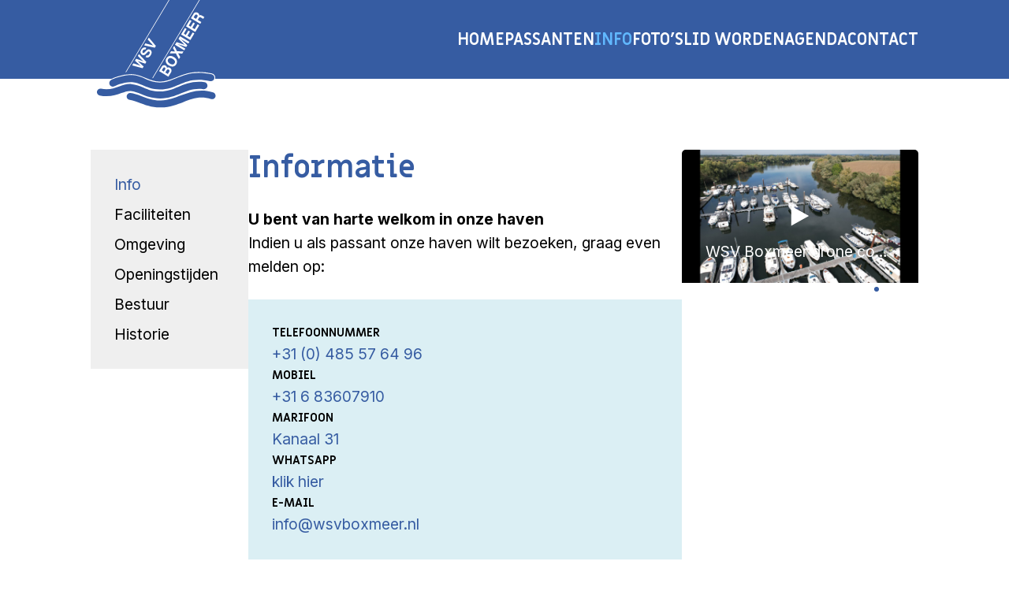

--- FILE ---
content_type: text/html; charset=UTF-8
request_url: https://www.wsvboxmeer.nl/belangrijkste-informatie-op-een-rijtje/
body_size: 2388
content:
<!DOCTYPE html>
<html lang="nl">
<!-- webdesign & -development by Cybox internet & communicatie, Boxmeer - www.cybox.nl -->
<head>
    <title>Informatie - Jachthaven Watersportvereniging Boxmeer</title>
    <meta name="author" content="Jachthaven Watersportvereniging Boxmeer">
    <meta name="description" content="U bent van harte welkom in onze havenIndien u als passant onze haven wilt bezoeken, graag even melden op:Telefoonnummer +31 (0) 485 57 64 96Mobiel +31 6  …">
    <link rel="canonical" href="https://www.wsvboxmeer.nl/belangrijkste-informatie-op-een-rijtje/">
    <meta property="og:title" content="Informatie">
    <meta property="og:type" content="website">
    <meta property="og:image" content="https://www.wsvboxmeer.nl/images/600x400/bas_drone_topview_wide-mediumres.jpg"><meta property="og:image:width" content="600"><meta property="og:image:height" content="400"><meta property="og:image" content="https://www.wsvboxmeer.nl/images/600x400/info1.jpg"><meta property="og:image:width" content="600"><meta property="og:image:height" content="400"><meta property="og:image" content="https://www.wsvboxmeer.nl/images/600x400/info2.jpg"><meta property="og:image:width" content="600"><meta property="og:image:height" content="400"><meta property="og:image" content="https://www.wsvboxmeer.nl/images/600x400/info3.jpg"><meta property="og:image:width" content="600"><meta property="og:image:height" content="400"><meta property="og:image" content="https://www.wsvboxmeer.nl/images/600x400/contact2_1.jpg"><meta property="og:image:width" content="600"><meta property="og:image:height" content="400">
    <meta property="og:url" content="https://www.wsvboxmeer.nl/belangrijkste-informatie-op-een-rijtje/">
    <meta property="og:description" content="U bent van harte welkom in onze havenIndien u als passant onze haven wilt bezoeken, graag even melden op:Telefoonnummer +31 (0) 485 57 64 96Mobiel +31 6  …">
    <meta property="og:locale" content="nl_NL">
    <meta property="og:site_name" content="Jachthaven Watersportvereniging Boxmeer">
    <meta property="og:video" content="https://www.youtube.com/watch?v=yddWl8icFMQ">
    <base href="/">
    <meta http-equiv="content-type" content="text/html; charset=UTF-8">
    <meta name="viewport" content="width=device-width, initial-scale=1.0">
    <!-- // define embedded fonts -->
    <link rel="preconnect" href="https://fonts.googleapis.com">
    <link rel="preconnect" href="https://fonts.gstatic.com" crossorigin>
    <link href="https://fonts.googleapis.com/css2?family=Inter:wght@400;500;600;700;800;900&family=Miriam+Libre:wght@400;700&display=swap" rel="preload" as="style" type="text/css">
    <link href="https://fonts.googleapis.com/css2?family=Inter:wght@400;500;600;700;800;900&family=Miriam+Libre:wght@400;700&display=swap" rel="stylesheet">
    <!-- // icons, css, js -->
    <link rel="apple-touch-icon" href="images/apple_touch_icon.png?20231024081906">
    <link rel="shortcut icon" href="images/favicon.png?20231024081906">
    <link rel="stylesheet" href="/css/default/cache/backstage.20231024081906.css" type="text/css">
    <script src="/node_modules/jquery/dist/jquery.min.js"></script>
    <script src="/js/default/cache/backstage.20231024081906.js"></script>
    <!-- analytics -->
    <script src="https://www.googletagmanager.com/gtag/js?id=UA-53164865-34" async>
    </script>
    <script nonce="Ym4lF7cspvpSyTpL0148yA==">
        window.dataLayer = window.dataLayer || [];
        function gtag(){dataLayer.push(arguments);}
        function gaSendDefault(anonymize = true) {
            gtag('js', new Date());
            gtag(
                'config',
                'UA-53164865-34',
                { anonymize_ip: anonymize }
            );
        }
        gaSendDefault(true)
    </script>
     
</head>
<body class="subpage page3 ">

<!-- navigation -->
<nav id="header">
    <!--language menu -->
    <div id="langmenu" class="flags">
          
    </div>
    <div id="header-container">
        <!-- logo -->
        <div id="logo">
            <a href="/" title="Home"><img src="/images/logo_wsv.svg?2021" alt="logo"></a>
        </div>
        <!-- menu -->
        <div id="menu-holder">
            <ul id="menu"><li class=""><a href="/"  title="Home" class="master">Home</a></li><li class=""><a href="/passanten/"  title="Passanten" class="master">Passanten</a></li><li class="active"><a href="/belangrijkste-informatie-op-een-rijtje/"  title="Info" class="master">Info</a></li><li class=""><a href="/fotos/"  title="Foto's" class="master">Foto's</a></li><li class=""><a href="/nieuwe-leden/"  title="Lid worden" class="master">Lid worden</a></li><li class=""><a href="/agenda/"  title="Agenda" class="master">Agenda</a></li><li class=""><a href="/contact/"  title="Contact" class="master">Contact</a></li>            </ul>
        </div>
    </div>
    <!-- menu button -->
    <div id="menu-button" class="nav-button"><img src="images/icons/menu.svg" alt="menu icon" class="svg-icon light"></div>
    <!-- close-overlay -->
    <div id="close-overlay"></div>
</nav>

<!-- content -->
<main>
<div class="row">
    <div class="content">
                    <div id="submenu">
                <div id="submenu-trigger">Info<img src='/images/icons/arrow-dropdown.svg' class='svg-icon-nostyle' alt='arrow dropdown icon'></div>
                <ul class="master">
                    <li class="parent active">
                        <a
                            title="Info"
                            href="/belangrijkste-informatie-op-een-rijtje/">
                            Info                        </a>
                    </li>
                                            <li class=" ">
                            <a
                                href="/belangrijkste-informatie-op-een-rijtje/faciliteiten-haven/"
                                title="Faciliteiten " class="master">
                                                                Faciliteiten                             </a>
                                                    </li>
                                                <li class=" ">
                            <a
                                href="/belangrijkste-informatie-op-een-rijtje/omgeving/"
                                title="Omgeving" class="master">
                                                                Omgeving                            </a>
                                                    </li>
                                                <li class=" ">
                            <a
                                href="/belangrijkste-informatie-op-een-rijtje/openingstijden-clubschip/"
                                title="Openingstijden" class="master">
                                                                Openingstijden                            </a>
                                                    </li>
                                                <li class=" ">
                            <a
                                href="/belangrijkste-informatie-op-een-rijtje/bestuur/"
                                title="Bestuur" class="master">
                                                                Bestuur                            </a>
                                                    </li>
                                                <li class=" ">
                            <a
                                href="/belangrijkste-informatie-op-een-rijtje/historie/"
                                title="Historie" class="master">
                                                                Historie                            </a>
                                                    </li>
                                        </ul>
            </div>
            
            <div class="page_content">

            <h1>Informatie</h1>
            <p><strong>U bent van harte welkom in onze haven</strong><br>Indien u als passant onze haven wilt bezoeken, graag even melden&nbsp;op:</p><ol><li><strong>Telefoonnummer&nbsp;</strong><a href="tel:+31485576496&nbsp;">+31 (0) 485 57 64 96</a></li><li><strong>Mobiel </strong><a href="tel:+31683607910">+31 6 83607910</a></li><li><strong>Marifoon</strong> Kanaal 31</li><li><strong>WhatsApp</strong> <a href="https://api.whatsapp.com/send?phone=31683607910" target="_blank" rel="noopener noreferrer">klik hier</a></li><li><strong>E-mail</strong> <a href="mailto:info@wsvboxmeer.nl">info@wsvboxmeer.nl</a></li></ol><p>WSV Boxmeer<br>Beugense Maasstraat 7<br>5835 CD Beugen<br><br>Het havenechtpaar is:<br>Miranda en Geerd Wolvers</p><p>&nbsp;</p>
                        
        </div>
                <div class="media owl-carousel owl-theme">
            <a href="https://www.youtube.com/embed/yddWl8icFMQ?autoplay=1&amp;rel=0&amp;mute=1" class="kiek video" data-kiek-type="video" data-kiek-title="WSV Boxmeer drone compilatie v2"><img src="https://i.ytimg.com/vi/yddWl8icFMQ/maxresdefault.jpg" alt="WSV Boxmeer drone compilatie v2"><div class="icon"><img src="images/icons/play.svg" alt="play icon" class="svg-icon light"></div><span class="caption">WSV Boxmeer drone compilatie v2</span></a><a href="/images/1000x0/bas_drone_topview_wide-mediumres.jpg" class="kiek foto" data-kiek-title="Informatie"><img src="/images/600x400/bas_drone_topview_wide-mediumres.jpg" alt="Informatie"><div class="icon"><img src="images/icons/zoom.svg" alt="zoom icon" class="svg-icon light"></div></a><a href="/images/1000x0/info1.jpg" class="kiek foto" data-kiek-title="Informatie"><img src="/images/600x400/info1.jpg" alt="Informatie"><div class="icon"><img src="images/icons/zoom.svg" alt="zoom icon" class="svg-icon light"></div></a><a href="/images/1000x0/info2.jpg" class="kiek foto" data-kiek-title="Informatie"><img src="/images/600x400/info2.jpg" alt="Informatie"><div class="icon"><img src="images/icons/zoom.svg" alt="zoom icon" class="svg-icon light"></div></a><a href="/images/1000x0/info3.jpg" class="kiek foto" data-kiek-title="Informatie"><img src="/images/600x400/info3.jpg" alt="Informatie"><div class="icon"><img src="images/icons/zoom.svg" alt="zoom icon" class="svg-icon light"></div></a><a href="/images/1000x0/contact2_1.jpg" class="kiek foto" data-kiek-title="Informatie"><img src="/images/600x400/contact2_1.jpg" alt="Informatie"><div class="icon"><img src="images/icons/zoom.svg" alt="zoom icon" class="svg-icon light"></div></a>        </div>
            </div>
</div>
</main>






<!-- footer -->
<footer>
    <div id="footer">
        <div id="footer-container">
            <div class="column">
                <ul>
                    <li><strong>Watersportvereniging Boxmeer</strong></li>
                    <li>Beugense Maasstraat 7</li>
                    <li>5835 CD Beugen </li>
                </ul>
            </div>       
            <div class="column">           
                <ul>
                    <li><strong><a href="/contact/" title="Contact">Contact</a></strong></li>
                    <li><a href="tel:+31485576496" title="Telefoon">+31 (0) 485 57 64 96 </a></li>
                    <li><a href="mailto:info@wsvboxmeer.nl" title="E-mail">info@wsvboxmeer.nl</a></li>
                </ul>
            </div>       
            <div class="social-buttons">
                <ul>
                    <li><a href="https://www.facebook.com/WSVBoxmeer" target="_blank" title="Facebook"><img src="images/icons/facebook.svg" alt="facebook logo" class="svg-icon light"></a></li>
                    <li><a href="https://www.instagram.com/wsv_boxmeer/" target="_blank" title="Instagram"><img src="images/icons/instagram.svg" alt="instagram logo" class="svg-icon light"></a></li>
                    <li><a href="https://api.whatsapp.com/send?phone=31683607910" target="_blank" title="WhatsApp"><img src="images/icons/whatsapp.svg" alt="whatsapp logo" class="svg-icon light"></a></li>
                    <li><a href="https://www.landvancuijk.nl/toerisme-en-recreatie/watersportvereniging-boxmeer/" target="_blank" title="Land van Cuijk"><img src="images/icons/lvc.svg" alt="lvc logo" class="svg-icon light"></a></li>
                </ul>
            </div>
        </div>
    </div>
    <div id="credits">
        <div id="credits-container">
            <ul>
                <li><span>&copy; 2026</span></li>
                <li><a href="/privacyverklaring/" title="Privacyverklaring">Privacyverklaring</a></li>
                <li><div class="back-to-top"><span>Back to top</span></div></li>
            </ul>
            <ul>
                <li>
                    <div class="cybox-tag">
                        <a href="https://www.cybox.nl" rel="nofollow" title="Cybox internet &amp; communicatie" target="_blank">
                            <span>Website door</span><img src="images/icons/cybox_c.svg" alt="cybox icon logo" class="svg-icon--nostyle">
                        </a>
                    </div>
                </li>
            </ul>
        </div>
    </div>
</footer>

<!-- notification -->
<div id="notification-wrapper" class="hidden">
    <div id="notification-window" class="error">
        <div class="message"></div>
        <div class="close">&times;</div>
    </div>
</div>

<!-- modal info -->
<div class="modal infoModal">
    <div class="outer close"></div>
    <div class="inner">
        <div class="full">
            <div class="title"></div>
            <div class="msg"></div>
        </div>
        <span class="btn close">Sluiten</span>
    </div>
 </div>

<!-- modal confirmation -->
<div class="modal confirmationModal">
    <div class="outer close"></div>
    <div class="inner">
         <div class="full">
            <div class="title"></div>
            <div class="msg"></div>
         </div>
         <div class="button-row">
            <span class="btn yes">Ja</span>
            <span class="btn no">Nee</span>
         </div>
    </div>
</div>



</body>
</html>


--- FILE ---
content_type: text/css
request_url: https://www.wsvboxmeer.nl/css/default/cache/backstage.20231024081906.css
body_size: 8204
content:
html,body,div,span,applet,object,iframe,h1,h2,h3,h4,h5,h6,p,blockquote,pre,a,abbr,acronym,address,big,cite,code,del,dfn,em,font,img,ins,kbd,q,s,samp,small,strike,strong,sub,sup,tt,var,b,u,i,center,dl,dt,dd,ol,ul,li,fieldset,form,label,legend,table,caption,tbody,tfoot,thead,tr,th,td{margin:0;padding:0;border:0;outline:0;font-size:100%;vertical-align:baseline;background:transparent}body{line-height:1}ol,ul{list-style:none}blockquote,q{quotes:none}blockquote:before,blockquote:after,q:before,q:after{content:'';content:none}:focus{outline:0}ins{text-decoration:none}del{text-decoration:line-through}table{border-collapse:collapse;border-spacing:0}html,body{height:auto}body{--background:#fff;--main:#000;--accents:#dbeff4;--color:#365ca2;--highlight:#61b8ff;--error:#f00;background:var(--background);color:var(--main);font-family:'Inter',sans-serif;font-size:1.2em;font-weight:400;line-height:1.6;overflow-x:hidden;overflow-y:scroll;padding-top:100px}a{text-decoration:none;color:var(--color)}a:hover{color:var(--highlight)}body:after{content:"";width:100%;height:100px;position:absolute;left:0;top:0;background:var(--accents)}.svg-icon{display:block;width:100%;height:100%;filter:brightness(0) saturate(100%) invert(25%) sepia(86%) saturate(973%) hue-rotate(195deg) brightness(97%) contrast(81%)}.svg-icon.light{filter:brightness(0) saturate(100%) invert(96%) sepia(97%) saturate(12%) hue-rotate(237deg) brightness(103%) contrast(103%)}h1{font-size:2em;line-height:1.2;font-weight:700;padding-bottom:.7em;color:var(--color);font-family:"Miriam Libre"}h2{font-size:1.4em;line-height:1.2;font-weight:700;margin-bottom:1em;color:var(--color);font-family:"Miriam Libre"}h3{font-size:1.4em;line-height:1.2;font-weight:400;margin-bottom:1em}h4{font-size:1.4em;line-height:1.2;font-weight:400;margin-bottom:1em}.btn{padding:17px 25px;margin:0 0;border-radius:35px;border:0;display:inline-block;background:var(--color);color:var(--background);line-height:1;box-sizing:border-box;-webkit-appearance:none;appearance:none;text-align:center;font-family:"Miriam Libre";white-space:nowrap;overflow:hidden;text-overflow:ellipsis;cursor:pointer;width:auto;font-size:1.1em}.btn:hover{background:var(--highlight);color:var(--background)}.btn.grey{opacity:.5;background:var(--accents);color:var(--main)}#header{width:100%;height:100px;position:fixed;top:0;left:0;z-index:7;background:var(--color)}#header #header-container{max-width:1050px;width:90%;margin:0 auto;height:100%;position:relative;display:flex;align-items:center;justify-content:space-between}#header #logo{width:170px;margin-top:30px;position:relative}#header #logo a{display:block}#header #logo img{display:block;width:100%;pointer-events:none;position:relative;z-index:2}#header #logo:after{content:"";width:70px;height:30px;background:var(--color);position:absolute;left:50%;bottom:20%;transform:translateX(-50%);z-index:1}#menu-holder{display:flex;flex-direction:column;align-items:flex-end}ul#menu{display:flex;column-gap:30px;position:relative;line-height:1;order:2;font-family:"Miriam Libre"}ul#menu li{position:relative;white-space:nowrap}ul#menu li a.master{color:var(--background);font-weight:700;font-size:1.1em;z-index:2;position:relative;text-transform:uppercase}ul#menu li.active a.master{color:var(--highlight)}ul#menu li a.master:hover{color:var(--highlight)}ul#menu li.hassub ul.sub{line-height:1.8;position:absolute;bottom:0;left:-30px;visibility:hidden;transform:translateY(100%);padding:25px 30px;padding-top:25px;background:var(--accents);min-width:200px;white-space:nowrap;z-index:1}ul#menu li.hassub a.master{padding-right:16px}ul#menu li.hassub a.master img{width:10px;height:10px;position:absolute;right:0;top:50%;margin-top:-5px}ul#menu li.hassub:hover ul.sub{visibility:visible}ul#menu li.hassub ul.sub li a{color:var(--main)}ul#menu li.hassub ul.sub li.active a{color:var(--color)}ul#menu li.hassub ul.sub li a:hover{color:var(--highlight)}ul#menu li.hassub ul.sub li ul.subsub{margin-left:20px}ul#menu li.hassub ul.sub li.active ul.subsub li a{color:var(--main)}ul#menu li.hassub ul.sub li.active ul.subsub li.subsubactive a{color:var(--color)}ul#menu li.hassub ul.sub li.active ul.subsub li a:hover{color:var(--highlight)}ul#menu-second{order:0;display:flex;column-gap:20px;font-size:.7em;transform:translateY(-3px)}ul#menu-second li a{color:var(--main)}ul#menu-second li.active a,ul#menu-second li a:hover{color:var(--color)}ul#menu-second li.hassub ul.sub{display:none}.nav-button{width:30px;height:30px;border-radius:40px;position:absolute;right:0;top:50%;cursor:pointer;transform:translateY(-50%)}.nav-button a{display:block;width:100%;height:100%}.nav-button svg{fill:var(--main);width:100%;height:100%}.nav-button#menu-button{right:20px;display:none;z-index:4}.nav-button#cart-button{right:30px}.nav-button#search-button{right:80px}.nav-button#cart-button .cart-num{background:var(--background);font-size:.6em;line-height:20px;font-weight:500;color:var(--main);position:absolute;right:0;bottom:-5px;width:20px;height:20px;text-align:center;border-radius:20px}.row{padding:90px 0}.row.dark{background:var(--accents)}.content{display:flex;flex-direction:row;flex-wrap:nowrap;justify-content:space-between;align-items:flex-start;max-width:1050px;width:90%;margin:0 auto;column-gap:90px}.content .page_content{flex:1;overflow-x:hidden;word-wrap:break-word;width:100%;box-sizing:border-box;order:1}.content .page_content.hasmedia{width:60%}.content .media{order:1;width:450px;box-sizing:border-box;display:flex;flex-direction:column;row-gap:30px;border-radius:5px;overflow:hidden}.content #submenu+.page_content+.media{width:300px}.content .media a{position:relative;display:block}.content .media a img{width:100%;display:block}.icon{position:absolute;left:50%;top:50%;transform:translate(-50%,-50%);width:30px;height:30px;display:none}a:hover .icon{display:block}a.video .icon,.productmedia a.video .icon{display:block}.caption{display:block;padding:30px 30px;white-space:nowrap;overflow:hidden;text-overflow:ellipsis;width:100%;box-sizing:border-box;color:var(--background);opacity:1;transition:opacity 300ms;position:absolute;left:0;bottom:0;width:100%;line-height:1}#map_canvas{height:90vh;width:100%;clear:both}.row.agenda-bar-home{background-image:url(/images/footer.png);background-position:90% 0;background-repeat:no-repeat;background-size:700px}.row.agenda-bar-home .agenda-bar-header{display:flex;justify-content:space-between;align-items:center;z-index:3;position:relative;margin-bottom:1em}.row.agenda-bar-home .agenda-bar-header h2{margin:0}footer{background:var(--color);padding:60px 0;padding-bottom:30px;background-image:url(/images/footer2.png);background-position:10% 0;background-repeat:no-repeat;background-size:700px}#footer,#footer a,#footer a svg{color:var(--background);fill:var(--background)}#footer li a:hover,#footer li a:hover svg,#footer li .back-to-top:hover{color:var(--highlight);fill:var(--highlight);cursor:pointer}#footer #footer-container{max-width:1050px;width:90%;position:relative;margin:0 auto;display:flex;flex-direction:row;flex-wrap:nowrap;justify-content:flex-start;column-gap:100px}#footer #footer-container .column{box-sizing:border-box}#footer #footer-container .column ul li strong{font-family:"Miriam Libre";text-transform:uppercase;font-size:1.1em}#footer #footer-container .column ul li{white-space:nowrap}#footer #footer-container .social-buttons{position:absolute;right:0;top:0}#footer #footer-container .social-buttons ul{display:flex;column-gap:20px}#footer #footer-container .social-buttons ul li a{display:block;width:30px;height:30px;position:relative;cursor:pointer}#footer #footer-container .social-buttons ul li a img{display:block;width:100%;height:100%;transform:translateY(0);margin:0}#credits{padding-top:90px;font-size:.8em;color:var(--background)}#credits #credits-container{max-width:1050px;width:90%;position:relative;margin:0 auto;display:flex;flex-direction:row;flex-wrap:nowrap;justify-content:space-between}#credits #credits-container ul{display:flex;flex-wrap:wrap;column-gap:20px}#credits #credits-container ul li a{color:var(--background)}#credits #credits-container ul li img{margin-right:0;width:15px;height:15px;margin-left:10px;filter:brightness(0) saturate(100%) invert(96%) sepia(97%) saturate(12%) hue-rotate(237deg) brightness(103%) contrast(103%)}#credits #credits-container ul li .cybox-tag a,#credits #credits-container ul li .back-to-top{cursor:pointer;display:flex;align-items:center}#ms-success{display:none}#ms-fail{display:none}#close-overlay{position:fixed;top:0;left:0;width:100%;height:100%;background:var(--main);z-index:2;pointer-events:none;opacity:0;transition:opacity 600ms ease-in-out}#close-overlay.active{cursor:pointer;pointer-events:all;opacity:.5}.close-menus{position:absolute;right:20px;top:22px;cursor:pointer;display:flex;justify-content:center;align-items:center;width:30px;height:30px;border-radius:40px}#menu,#header,#submenu,#kiek,#kiek *,#menu-slideout,#contact,.media{-moz-user-select:none;-khtml-user-select:none;-webkit-user-select:none;user-select:none}#notification-wrapper{position:fixed;top:0;left:0;z-index:9;width:100%;display:flex;justify-content:center;transition:opacity 200ms ease-in-out;pointer-events:none}#notification-wrapper.hidden{visibility:hidden}#notification-wrapper.hidden #notification-window{pointer-events:none}#notification-window{position:relative;color:#fff;display:flex;justify-content:space-between;align-items:center;padding:25px 60px;font-size:1.1em;line-height:1.1;max-width:500px;pointer-events:auto}#notification-window.info{background:var(--color)}#notification-window.error{background:var(--error)}#notification-window .close{position:absolute;top:20px;right:20px;font-size:1.4em;line-height:.5;cursor:pointer}@media screen and (max-width:1100px){body{font-size:1.1em;padding-top:70px}body:after{height:70px}h1{font-size:1.6em}.btn{padding:15px 20px;font-size:1em}#header,body.scroll #header{height:70px;z-index:9}#header #logo{width:120px;margin-top:0}.nav-button#menu-button{display:flex}.nav-button#cart-button{right:70px}.nav-button#search-button{right:120px}#menu-holder{position:fixed;right:0;top:0;width:auto;height:100%;z-index:3;background:var(--color);transform:translateX(100%);transition:transform 600ms cubic-bezier(.76,0,.24,1);box-sizing:border-box;padding:30px 40px;align-items:flex-start;justify-content:flex-start;column-gap:30px;font-size:1.2em;overflow-y:auto}#menu-holder.active{transform:translateX(0%)}ul#menu{display:flex;flex-direction:column;justify-content:flex-start;align-items:flex-start;width:100%;z-index:3;line-height:1;order:0;column-gap:0;row-gap:20px}ul#menu li.hassub ul.sub,ul#menu li.hassub:hover ul.sub{position:relative;transform:none;bottom:auto;left:auto;background:transparent;visibility:visible;padding:0;margin-top:10px;margin-left:20px;min-width:0}ul#menu li a{display:block;white-space:nowrap}ul#menu li.hassub a.master{padding-right:0}ul#menu li.hassub a.master img{display:none}ul#menu-second{flex-direction:column;position:relative;top:auto;right:auto;order:1;margin-top:20px;font-size:1em}.row{padding:50px 0}.content{display:flex;flex-direction:column;column-gap:0;row-gap:30px}.content .page_content,.content .page_content.hasmedia{width:100%;padding-left:0;padding-right:0;order:0;min-height:0}.content .media,.content #submenu+.page_content+.media{width:100%;order:1;margin-top:25px}#footer{padding-bottom:0}#footer #footer-container .social-buttons{position:relative;right:auto;top:auto}#footer #footer-container{flex-direction:column;column-gap:0;row-gap:20px}#footer #footer-container .column{width:100%}#footer #footer-container .column.two-col ul{columns:1}#footer #footer-container .column ul li a,#footer #footer-container .column ul li.padding{display:block;padding:3px 0}#credits{font-size:.5em;padding-top:50px}#credits #credits-container ul{justify-content:center;row-gap:10px}}.form-thanks{background:var(--color);color:var(--background);padding:30px;max-width:500px}.content p+.form{margin-top:30px}.content .form form{width:100%;position:relative}.content .form form .field{padding-bottom:20px;position:relative;display:flex;flex-direction:column}.content .form form .field.radio label,.content .form form .field.checkbox label,.content .form form .field.checkboxes label{display:flex;flex-direction:row}.content .form form .field.radio label span,.content .form form .field.checkbox label span,.content .form form .field.checkboxes label span{width:calc(100% - 25px)}.content .form form .field-wrap{position:relative;width:100%}.content .form form input[type=text],.content .form form input[type=time],.content .form form input[type=date],.content .form form textarea,.content .form form select{font-family:inherit;font-size:inherit;color:inherit;border:0;background-color:var(--accents);width:100%;margin-top:3px;border-radius:2px;box-sizing:border-box;padding:10px;-webkit-appearance:none}.content .form form select{background-position:calc(100% - 10px) 50%;background-repeat:no-repeat;background-size:16px 16px;border:0}.content .form form select{background-image:url([data-uri])}.content .form form input.timepicker,.content .form form input.datepicker{width:100%!important;box-sizing:border-box!important;display:block;background:var(--accents);font-family:inherit;font-size:inherit!important;color:inherit;height:45px}.content .form form textarea{min-height:150px;max-height:300px;max-width:100%;resize:none}.content .form form input[type=checkbox],.content .form form input[type=radio]{width:auto;padding:0;margin:0;border:none;margin-right:5px;margin-top:0;height:20px;width:20px;border:0;background:var(--accents);margin-right:10px;-webkit-appearance:none;appearance:none;cursor:pointer;transform:translateY(6px)}.content .form form input[type=radio]{border-radius:20px}.content .form form input[type=checkbox]:checked,.content .form form input[type=radio]:checked{background-image:url([data-uri]);background-size:12px 12px;background-position:50% 50%;background-repeat:no-repeat}.content .form form .field.header{margin-top:10px}.content .form form br{display:none}.content .form form label.error{display:inline-block;color:var(--background);width:auto;padding:12px 12px;line-height:1;border-radius:3px;font-size:.8em;position:absolute;right:1em;top:-15px;background-color:var(--error)}.content .form form label.error.checked{color:var(--color);background-image:url([data-uri]);background-repeat:no-repeat;background-size:16px 16px;width:26px;padding-right:0;background-position:50% 50%;background-color:var(--color)}.content .form form label.error:after{content:"";width:0;height:0;border-left:5px solid transparent;border-right:5px solid transparent;border-top:5px solid var(--error);position:absolute;bottom:-5px;left:50%;margin-left:-5px}.content .form form label.error.checked:after{border-top-color:var(--color)}form div.field.bc{display:none!important}.content .form form .btn.submit{margin-top:10px}.content .form form input[type=file]{-webkit-appearance:none;margin-top:7px}.content .form form input[type=file],.content .form form input[type=file]::-webkit-file-upload-button{font-family:inherit;font-size:inherit;-webkit-appearance:none}.content .form form input[type=file]::-webkit-file-upload-button{border:0;padding:10px;margin-right:15px;cursor:pointer;color:var(--main);background-color:var(--accents);border-radius:2px}input[type=file]::-ms-browse{color:red}@media screen and (max-width:1000px){.content .form form input[type=checkbox],.content .form form input[type=radio]{transform:translateY(6px)}}.number-spinner input[type="number"]{-webkit-appearance:textfield;-moz-appearance:textfield;appearance:textfield;width:100%}.number-spinner input[type=number]::-webkit-inner-spin-button,.number-spinner input[type=number]::-webkit-outer-spin-button{-webkit-appearance:none}.number-spinner{border:2px solid #ddd;display:inline-flex;width:fit-content}.number-spinner,.number-spinner *{box-sizing:border-box}.number-spinner button{outline:none;-webkit-appearance:none;background-color:#eee;border:none;align-items:center;justify-content:center;width:40px;cursor:pointer;margin:0;position:relative;padding:0}.number-spinner button:before,.number-spinner button:after{display:inline-block;position:absolute;content:'';width:.5rem;height:2px;background-color:#212121;transform:translate(-50%,-50%)}.number-spinner button.plus:after{transform:translate(-50%,-50%) rotate(90deg)}.number-spinner button.disabled:before,.number-spinner button.disabled:after{background-color:#999}.number-spinner input[type=number]{font-family:sans-serif;padding:.5rem;border:0;text-align:center;outline:none}.number-spinner{border:solid #c2c4c6;border-width:2px}#search{box-sizing:border-box;padding:15px 20px;overflow-y:auto;display:block;z-index:9;position:fixed;right:0;top:0;width:100%;max-width:500px;height:100%;background:var(--background);display:flex;flex-direction:column;justify-content:flex-start;overflow-y:auto;padding:30px 30px;box-sizing:border-box;transform:translateX(100%);transition:transform 600ms cubic-bezier(.76,0,.24,1)}#search.active{transform:translateX(0)}#search input{display:block;width:calc(100%);box-sizing:border-box;font-size:inherit;font-family:inherit;border:0;appearance:none;background:var(--accents);padding:10px 15px;margin-bottom:30px}#search ul.list{line-height:1.5}#search ul.list li a{display:block;color:var(--main);margin:30px 0}#search ul.list li a:hover{color:var(--color)}#search ul.list li strong{display:block}#search ul.list li span{display:block;white-space:nowrap;overflow:hidden;text-overflow:ellipsis}.content .page_content p{margin-bottom:1.4em}.content .page_content i{font-family:"Miriam Libre";font-style:normal;color:#999}.content .page_content img{display:block;width:100%}.content .page_content p:last-of-type>img{margin-bottom:0}.content .page_content ul,.content .page_content ol{margin-bottom:1.4em}.content .page_content ul li{list-style-type:disc;margin-left:20px}.content .page_content ol li{list-style-type:decimal;margin-left:20px}.content .page_content ol{background:var(--accents);padding:30px;display:flex;flex-direction:column;row-gap:20px}.content .page_content ol li{list-style-type:none;margin:0;color:var(--color)}.content .page_content ol li strong{display:block;font-size:.8em;text-transform:uppercase;color:var(--main);font-family:"Miriam Libre"}.content .page_content table{border:1px solid #ccc;width:100%;margin-bottom:1.4em}.content .page_content table tr td{border:1px solid #ccc;padding:10px}.content .page_content blockquote{display:block;padding:1em;background:var(--accents);margin-bottom:1.4em}.content .page_content code{display:inline-block;color:var(--main);white-space:pre-wrap;font-size:1.2em}.content .page_content code[class^=language-]{display:block;margin-bottom:1.4em;padding:1em;background:var(--main);color:var(--background);font-size:1em}.content .page_content pre{white-space:normal}.content .page_content sup{vertical-align:top;font-size:smaller}.content .page_content sub{vertical-align:bottom;font-size:smaller}.content .page_content p:last-of-type,.content .page_content ul:last-of-type,.content .page_content ol:last-of-type,.content .page_content blockquote:last-of-type{margin-bottom:0}.content .page_content p:last-of-type+h2{margin-top:1em}.content .page_content p:last-of-type+ul,.content .page_content p:last-of-type+ol,.content .page_content p:last-of-type+blockquote{margin-top:1.4em}.content .page_content ul:last-of-type+h2{margin-top:1em}.content .page_content ul:last-of-type+p,.content .page_content ul:last-of-type+ol,.content .page_content ul:last-of-type+blockquote{margin-top:1.4em}.content .page_content ol:last-of-type h2{margin-top:1em}.content .page_content ol:last-of-type+p,.content .page_content ol:last-of-type+ul,.content .page_content ol:last-of-type+blockquote{margin-top:1.4em}.content .page_content blockquote:last-of-type+h2{margin-top:1em}.content .page_content blockquote:last-of-type+p,.content .page_content blockquote:last-of-type+ul,.content .page_content blockquote:last-of-type+ol{margin-top:1.4em}.content .links{margin-top:1.4em}.content .links a{display:flex;align-items:center;flex-wrap:nowrap}.content .links img{width:16px;height:16px;margin-right:20px}.elements{margin:2em 0;display:flex;flex-wrap:wrap}.elements .element{width:50%;background:var(--accents)}.elements .element div{padding:10px 15px;border-bottom:1px solid rgba(0,0,0,.1)}.elements .element div a{display:block}.elements .element .image{padding:0}.elements .element .image img{display:block;width:100%}.elements .element .media{padding:0;width:100%}.elements .element .media a{margin-bottom:0}@media screen and (max-width:1100px){.elements{flex-direction:column}.elements .element{width:100%}}#kiek{position:fixed;top:10%;left:0;width:100%;height:80%;box-sizing:border-box;z-index:9;text-align:center;background-image:url(../../../images/icons/loading.gif);background-position:50% 50%;background-repeat:no-repeat;background-size:32px 32px}#kiek img{position:absolute;top:50%;left:50%;margin-left:-25%;margin-top:-25%;display:none;max-width:100%;max-height:100%;cursor:pointer}#kiek iframe{z-index:13}#kiek-overlay{width:100%;height:100%;background:var(--background);position:fixed;left:0;top:0;opacity:.99;opacity:1;z-index:9;border-radius:3px;cursor:pointer}#kiek-close{position:fixed;z-index:999999999999999;right:30px;top:30px;text-align:center;font-size:16px;width:30px;height:30px;overflow:hidden;color:transparent;cursor:pointer;display:block}#kiek-close span.kiek-close{display:block;width:30px;height:30px}#kiek-title{position:fixed;z-index:99999999999;left:0;bottom:3.5%;width:100%;text-align:center;font-size:1em;cursor:pointer;pointer-events:none;display:none}div#kiek-left,div#kiek-right{position:fixed;height:100%;top:0;z-index:12;cursor:pointer;text-align:center;width:150px;-moz-user-select:none;-khtml-user-select:none;-webkit-user-select:none;-o-user-select:none;background-size:30px 30px;background-repeat:no-repeat;background-position:50% 50%;color:transparent;display:none}div#kiek-left{left:0;background-image:url([data-uri])}div#kiek-right{right:0;background-image:url([data-uri])}div#kiek-close span.kiek-close{cursor:pointer}@media screen and (max-width:1000px){#kiek-close,#kiek-close:hover{top:5%;right:0;width:100%;background-size:16px 16px}#kiek-close span.kiek-close{width:100%}div#kiek-left,div#kiek-right,div#kiek-left:hover,div#kiek-right:hover{background-position:50% 95%;width:50px;background-size:16px 16px}}#langmenu{position:absolute;left:30px;top:50%;display:flex;transform:translateY(-50%)}#langmenu a{display:block;width:30px;height:30px;overflow:hidden;border-radius:30px;opacity:.5;margin-right:20px}#langmenu a.active,#langmenu a:hover{opacity:1}#langmenu a img{display:block;width:100%}#langmenu img.offline{filter:grayscale(.9);opacity:.4}#langmenu img.offline:hover{filter:unset;opacity:.7}@media screen and (max-width:1100px){#langmenu{left:20px;top:auto;bottom:-20px}#langmenu a{width:20px;height:20px;margin-right:10px}}#page-header{position:relative;background:#ccc;height:50vh}#page-header img,#page-header video{display:block;width:100%;height:100%;object-fit:cover}#page-header .breadcrumbs{position:absolute;left:20px;top:20px}#page-header .breadcrumbs ul{display:flex;text-transform:lowercase}#page-header .breadcrumbs ul li{padding-right:10px;color:var(--background)}#page-header .breadcrumbs ul li:not(:last-child):after{content:"›";padding-left:10px}#page-header .breadcrumbs ul li a{color:var(--background)}#page-header .page-header-buttons{position:absolute;left:50%;top:50%;transform:translate(-50%,-50%);width:90%;max-width:1050px;height:100%;display:flex;justify-content:flex-end;align-items:flex-end}#page-header .page-header-buttons .page-header-buttons--items{padding:50px 0;display:flex;column-gap:10px}#page-header .page-header-buttons .arrow-down{width:30px;height:30px;position:absolute;left:0;bottom:50px;cursor:pointer}#page-header .page-header-buttons .arrow-down svg{width:30px;height:30px;fill:var(--background)}@media screen and (max-width:1100px){#page-header .page-header-buttons{justify-content:center;align-items:center}#page-header .page-header-buttons .page-header-buttons--items{flex-direction:column;row-gap:20px}}#submenu{width:200px;max-width:200px;min-width:200px;box-sizing:border-box;background:#efefef;padding:30px;position:sticky;top:170px}#submenu ul li{line-height:1.5;margin-bottom:10px}#submenu ul li:last-of-type{margin-bottom:0}#submenu ul li a{color:var(--main);display:block}#submenu ul li ul{margin:5px 0;margin-top:10px;margin-left:15px}#submenu-trigger{display:none}#submenu ul li a:hover{color:var(--highlight)}#submenu ul li.parent.active a,#submenu ul li.active a.master,#submenu ul li.active ul li.subactive a{color:var(--color)}@media screen and (max-width:1100px){#submenu{width:100%;max-width:100%;min-width:100%;margin:0;position:relative;top:auto;padding:15px 0;margin-bottom:10px}#submenu #submenu-trigger{display:block;position:relative;width:100%;font-size:1.2em;white-space:nowrap;overflow:hidden;text-overflow:ellipsis;padding-left:20px;padding-right:40px;box-sizing:border-box}#submenu #submenu-trigger img{width:20px;height:20px;fill:var(--main);position:absolute;right:20px;top:50%;margin-top:-10px;transition:transform 300ms}#submenu #submenu-trigger.active img{transform:rotate(-180deg)}#submenu ul{flex-direction:column;display:none;border-top:1px solid rgba(0,0,0,.1);padding:20px;padding-top:15px;padding-bottom:0;margin-top:15px}#submenu ul.active{display:block}}.modal{position:fixed;top:0;left:0;height:0;width:100%;z-index:9999;overflow:hidden}.modal.show{height:100%;opacity:1}.modal .outer{position:absolute;top:0;left:0;width:100%;height:100%;background:rgba(0,0,0,0);transition:background 150ms ease}.modal.show .outer{background:rgba(0,0,0,.6)}.modal .inner{width:100%;max-width:300px;background:var(--background);position:absolute;bottom:50%;left:50%;transform:translate(-50%,50%);box-sizing:border-box;opacity:0;z-index:2;transition:opacity 150ms ease 0ms,transform 0ms ease 150ms;display:flex;justify-content:space-between;flex-direction:column}.modal.show .inner{opacity:1;padding:30px;text-align:center}.modal.show .inner .basket{margin-bottom:20px}.modal .inner .full{width:100%;padding:30px;text-align:center;box-sizing:border-box}.modal .inner .title{font-weight:700;font-size:1.2em;line-height:1.2;display:block;margin-bottom:1em;text-transform:lowercase}.modal .inner .left .product{display:block}.modal.show .inner .close.txt{margin-top:20px;cursor:pointer;display:block;text-transform:lowercase}.modal .button-row{display:flex;flex-direction:row;justify-content:space-around}@media screen and (max-width:1000px){.modal .inner{flex-direction:column}.modal .inner .left,.modal .inner .right{width:100%}.modal.show .inner .close.txt{position:static;margin-top:20px}.modal .inner .right .shopbtn{margin-top:20px}}.news-overview{display:flex;flex-direction:row;flex-wrap:wrap;width:102%;margin-left:-1%}a.back{display:block;margin-top:1em}.news-overview .item{width:31.333%;margin:1%;box-sizing:border-box;background:var(--accents);position:relative}.row.dark .news-overview .item{background:var(--background)}.news-overview .item a{display:flex;flex-direction:column;color:var(--main)}.news-overview .item a .image{width:100%;max-width:100%;box-sizing:border-box;position:relative}.news-overview .item a .image img{display:block;width:100%}.news-overview .item a .news-overview-content{padding:2em;line-height:1.5;box-sizing:border-box;width:100%}.news-overview .item a .news-overview-content .title{font-weight:600}.news-overview .item a .news-overview-content .meta,.page_content .date{color:var(--color)}.news_item .section{margin-top:40px;padding:40px;background:var(--accents)}div.pagination{display:flex;justify-content:center;width:70%;margin:40px auto;margin-bottom:0}div.pagination div{width:50px;height:50px;font-size:1.2em;font-weight:700;line-height:50px;text-align:center;margin:0 10px}div.pagination div:not(.disabled){background:var(--accents)}div.pagination div a{display:block;color:var(--main)}div.pagination div:hover:not(.disabled),div.pagination div.active{background:var(--color)}div.pagination div:not(.disabled):hover a,div.pagination div.active,div.pagination div.active a{color:var(--background)}.tag-wrapper .tag{background:var(--color);border-radius:8px;padding:2px 6px;color:#fff;margin:2px;text-align:center;font-size:.8em}@media screen and (max-width:1000px){.news-overview{display:block;width:100%;margin-left:0}.news-overview .item{width:100%;margin:0;margin-bottom:1em;background:transparent}.news-overview .item:last-of-type{margin-bottom:0}.news-overview .item a{flex-direction:row}.news-overview .item a .image{width:40%}.news-overview .item a .news-overview-content{width:60%;padding:15px 15px;padding-right:0}.news-overview .item a .news-overview-content .title{font-size:1em}.news-overview .item a .news-overview-content .meta,.page_content .date{font-size:.9em;white-space:nowrap}}.owl-carousel,.owl-carousel .owl-item{-webkit-tap-highlight-color:transparent;position:relative}.owl-carousel{display:none;width:100%;z-index:1}.owl-carousel .owl-stage{position:relative;-ms-touch-action:pan-Y;touch-action:manipulation;-moz-backface-visibility:hidden}.owl-carousel .owl-stage:after{content:".";display:block;clear:both;visibility:hidden;line-height:0;height:0}.owl-carousel .owl-stage-outer{position:relative;overflow:hidden;-webkit-transform:translate3d(0,0,0)}.owl-carousel .owl-item,.owl-carousel .owl-wrapper{-webkit-backface-visibility:hidden;-moz-backface-visibility:hidden;-ms-backface-visibility:hidden;-webkit-transform:translate3d(0,0,0);-moz-transform:translate3d(0,0,0);-ms-transform:translate3d(0,0,0)}.owl-carousel .owl-item{min-height:1px;float:left;-webkit-backface-visibility:hidden;-webkit-touch-callout:none}.owl-carousel .owl-item img{display:block;width:100%}.owl-carousel .owl-dots.disabled,.owl-carousel .owl-nav.disabled{display:none}.no-js .owl-carousel,.owl-carousel.owl-loaded{display:block}.owl-carousel .owl-dot,.owl-carousel .owl-nav .owl-next,.owl-carousel .owl-nav .owl-prev{cursor:pointer;-webkit-user-select:none;-khtml-user-select:none;-moz-user-select:none;-ms-user-select:none;user-select:none}.owl-carousel .owl-nav button.owl-next,.owl-carousel .owl-nav button.owl-prev,.owl-carousel button.owl-dot{background:0 0;color:inherit;border:none;padding:0!important;font:inherit}.owl-carousel.owl-loading{opacity:0;display:block}.owl-carousel.owl-hidden{opacity:0}.owl-carousel.owl-refresh .owl-item{visibility:hidden}.owl-carousel.owl-drag .owl-item{-ms-touch-action:pan-y;touch-action:pan-y;-webkit-user-select:none;-moz-user-select:none;-ms-user-select:none;user-select:none}.owl-carousel.owl-grab{cursor:move;cursor:grab}.owl-carousel.owl-rtl{direction:rtl}.owl-carousel.owl-rtl .owl-item{float:right}.owl-carousel .animated{animation-duration:1s;animation-fill-mode:both}.owl-carousel .owl-animated-in{z-index:0}.owl-carousel .owl-animated-out{z-index:1}.owl-carousel .fadeOut{animation-name:fadeOut}@keyframes fadeOut{0%{opacity:1}100%{opacity:0}}.owl-height{transition:height .5s ease-in-out}.owl-carousel .owl-item .owl-lazy{opacity:0;transition:opacity .4s ease}.owl-carousel .owl-item .owl-lazy:not([src]),.owl-carousel .owl-item .owl-lazy[src^=""]{max-height:0}.owl-carousel .owl-item img.owl-lazy{transform-style:preserve-3d}.owl-carousel .owl-video-wrapper{position:relative;height:100%;background:var(--main)}.owl-carousel .owl-video-play-icon{position:absolute;height:80px;width:80px;left:50%;top:50%;margin-left:-40px;margin-top:-40px;background:url(../owl.video.play.png) no-repeat;cursor:pointer;z-index:1;-webkit-backface-visibility:hidden;transition:transform .1s ease}.owl-carousel .owl-video-play-icon:hover{-ms-transform:scale(1.3,1.3);transform:scale(1.3,1.3)}.owl-carousel .owl-video-playing .owl-video-play-icon,.owl-carousel .owl-video-playing .owl-video-tn{display:none}.owl-carousel .owl-video-tn{opacity:0;height:100%;background-position:center center;background-repeat:no-repeat;background-size:contain;transition:opacity .4s ease}.owl-carousel .owl-video-frame{position:relative;z-index:1;height:100%;width:100%}.owl-carousel,.owl-carousel .owl-item{cursor:move;cursor:grab;cursor:-moz-grab;cursor:-webkit-grab}.owl-carousel,.owl-carousel .owl-item:active{cursor:grabbing;cursor:-moz-grabbing;cursor:-webkit-grabbing}.row .owl-carousel .owl-nav{position:absolute;left:50%;top:50%;z-index:999;width:90%;transform:translate(-50%,-50%);display:flex;justify-content:space-between;pointer-events:none}.row .owl-carousel .owl-nav.disabled{display:none}.row .owl-carousel .owl-nav button.owl-next,.row .owl-carousel .owl-nav button.owl-prev{width:50px;height:50px;display:block;background-color:rgba(238,238,238,.8);color:transparent;border-radius:50%;background-size:20px 20px;background-repeat:no-repeat;background-position:50% 50%;pointer-events:all;transition:all 100ms ease-out}.row .owl-carousel .owl-nav button.owl-next:hover,.row .owl-carousel .owl-nav button.owl-prev:hover{background-color:rgba(238,238,238,1);transform:scale(1.3)}.row .owl-carousel .owl-nav button.owl-next{background-image:url([data-uri])}.row .owl-carousel .owl-nav button.owl-prev{background-image:url([data-uri])}.row .owl-carousel .owl-dots{display:flex;justify-content:center;column-gap:6px;position:absolute;right:0;bottom:0;padding:20px}.row .owl-carousel .owl-dots .owl-dot{width:6px;height:6px;background:#fff;margin:0 0;border-radius:10px}.row .owl-carousel .owl-dots .owl-dot.active{background:var(--color)}.content .page_content .fotoalbum{width:104%;margin-left:-2%;display:flex;flex-wrap:wrap;margin-top:0em}.content .page_content .fotoalbum a{display:block;position:relative;overflow:hidden;width:29.333%;margin:2%}.content .page_content .fotoalbum a.foto{width:29.333%}.content .page_content .fotoalbum a img{display:block;width:100%}.content .page_content .single_album{margin-top:2em;padding:2em 2em;background:var(--accents)}.content .page_content .single_album h2{margin-bottom:1em}.content .page_content .single_album .fotoalbum a .caption{padding:5px 10px;font-size:.8em}@media screen and (max-width:1000px){.content .page_content .fotoalbum{padding-top:0em}.content .page_content .fotoalbum a,.content .page_content .fotoalbum a.foto{width:100%;margin:0;margin-bottom:40px}.content .page_content .fotoalbum a:last-of-type,.content .page_content .fotoalbum a.foto:last-of-type{margin-bottom:0}}

--- FILE ---
content_type: image/svg+xml
request_url: https://www.wsvboxmeer.nl/images/icons/lvc.svg
body_size: 712
content:
<svg version="3" xmlns="http://www.w3.org/2000/svg" xmlns:xlink="http://www.w3.org/1999/xlink" x="0px" y="0px"
	 width="50px" height="50px" viewBox="0 0 50 50" enable-background="new 0 0 50 50" xml:space="preserve">
<g>
	<path d="M22.2,25.4c0-0.5-0.1-1-0.3-1.5l-0.5-1.3h-1.8l-0.5,1.3c-0.2,0.5-0.3,1-0.3,1.5v1.2h3.3h0.1V25.4z"/>
	<path d="M39.5,11h-2.7v6h2.7l0.2-0.3c0.3-0.6,0.5-1.4,0.5-2.1v-1.2c0-0.7-0.2-1.4-0.5-2.1L39.5,11z"/>
	<path d="M47.5,1c-1.4,1.4-3.6,1.4-5,0s-3.6-1.4-5,0s-3.6,1.4-5,0c-1.4-1.4-3.6-1.4-5,0s-3.6,1.4-5,0s-3.6-1.4-5,0s-3.6,1.4-5,0
		s-3.6-1.4-5,0s-3.6,1.4-5,0C1.8,0.3,0.9,0,0,0v50h50V0C49.1,0,48.2,0.3,47.5,1z M17,13.8c0-0.7,0.1-1.5,0.4-2.2l1-2.6h4.4l1,2.6
		c0.3,0.7,0.4,1.4,0.4,2.2v5h-1.9V17H19v1.9h-2V13.8z M17,25.4c0-0.7,0.1-1.5,0.4-2.2l1-2.6h4.4l1,2.6c0.3,0.7,0.4,1.4,0.4,2.2v5
		h-1.9v-1.9H19v1.9h-2V25.4z M8,20.7h1.9v4.9c0,0.5,0.1,1,0.3,1.5l0.5,1.4h1.8l0.5-1.4c0.2-0.5,0.3-1,0.3-1.5v-4.9h1.9v4.9
		c0,0.7-0.1,1.5-0.4,2.2l-1,2.6H9.4l-1-2.6C8.2,27.1,8,26.4,8,25.6V20.7z M15.1,36h-1.9v-1.9h-2.7l-0.2,0.3C10,35,9.8,35.8,9.8,36.5
		v1.2c0,0.7,0.2,1.4,0.5,2.1l0.2,0.3h4.6V42H9.4l-0.7-1.3c-0.5-0.9-0.8-1.9-0.8-3v-1.2c0-1,0.3-2.1,0.8-3l0.7-1.3h5.7
		C15.1,32.2,15.1,36,15.1,36z M15.1,18.8H9.5l-0.7-1.3c-0.5-0.9-0.8-1.9-0.8-3V9.1h1.9v5.5c0,0.7,0.2,1.4,0.5,2.1l0.2,0.3h2.7v-1.9
		h1.9v3.7H15.1z M24.2,37.2c0,0.7-0.2,1.5-0.5,2.2l-1,2.6h-4.4l-1-2.6C17.1,38.7,17,38,17,37.2v-5h1.9v5c0,0.5,0.1,1,0.3,1.5
		l0.5,1.3h1.8l0.5-1.3c0.2-0.5,0.3-1,0.3-1.5v-5h1.9V37.2L24.2,37.2z M25.9,9.1h1.9v1.1l3.3,1.3V9.1H33v9.7h-1.9v-5.4l-3.3-1.3v6.6
		h-1.9C25.9,18.7,25.9,9.1,25.9,9.1z M25.9,20.7h1.9v1.1l3.3,1.3v-2.4H33v9.7h-1.9V25l-3.3-1.3v6.6h-1.9
		C25.9,30.3,25.9,20.7,25.9,20.7z M25.9,32.3h1.9v5.8h-1.9V32.3z M33,37.2c0,0.7-0.1,1.5-0.4,2.2l-1,2.6H26v-1.9h4.4l0.5-1.3
		c0.2-0.5,0.3-1,0.3-1.5v-5H33V37.2z M42,42h-2l-1-3.9l-2.2,0.8V42h-1.9v-9.7h1.9v4.6L39,36l1-3.8h2l-1.3,4.9L42,42z M42.1,14.6
		c0,1-0.3,2.1-0.8,3l-0.7,1.3h-5.7V9.1h5.7l0.7,1.3c0.5,0.9,0.8,1.9,0.8,3V14.6z"/>
	<path d="M22.2,13.8c0-0.5-0.1-1-0.3-1.5L21.4,11h-1.8l-0.5,1.3c-0.2,0.5-0.3,1-0.3,1.5V15h3.4V13.8L22.2,13.8z"/>
</g>
</svg>


--- FILE ---
content_type: image/svg+xml
request_url: https://www.wsvboxmeer.nl/images/icons/arrow-dropdown.svg
body_size: 81
content:
<svg version="1.1"  xmlns="http://www.w3.org/2000/svg" xmlns:xlink="http://www.w3.org/1999/xlink" x="0px" y="0px" viewBox="0 0 24 24" style="enable-background:new 0 0 24 24;" xml:space="preserve"> <path d="M12,20L0,8.1L4,4l8,8l8-8l4,4.1L12,20z"/> </svg>

--- FILE ---
content_type: image/svg+xml
request_url: https://www.wsvboxmeer.nl/images/logo_wsv.svg?2021
body_size: 2532
content:
<?xml version="1.0" encoding="utf-8"?>
<!-- Generator: Adobe Illustrator 27.8.0, SVG Export Plug-In . SVG Version: 6.00 Build 0)  -->
<svg version="1.1" id="Layer_1" xmlns="http://www.w3.org/2000/svg" xmlns:xlink="http://www.w3.org/1999/xlink" x="0px" y="0px"
	 viewBox="0 0 382.7 382.7" style="enable-background:new 0 0 382.7 382.7;" xml:space="preserve">
<style type="text/css">
	.st0{fill:#FFFFFF;stroke:#FFFFFF;stroke-width:5;stroke-miterlimit:10;}
	.st1{fill:#365CA2;}
	.st2{fill:none;stroke:#FFFFFF;stroke-width:2;stroke-miterlimit:10;}
	.st3{fill:#FFFFFF;}
</style>
<g>
	<path class="st0" d="M349.2,308.4c-6.9-2-13.5-3.3-19.7-4.1c-1.5-0.2-2.6-1.5-2.6-3v-0.1c0-1.1,0.6-2.1,1.6-2.6
		c2.8-1.4,5-4.2,5.4-7.6c0.6-4.1-1.4-7.9-4.7-9.9c-1.2-0.7-2-2-2-3.4l0,0c0-1.8,1.6-3.2,3.4-2.9c3.5,0.5,7.1,1.2,10.9,2
		c5.4,1.1,10.7-2.3,11.9-7.7c1.1-5.4-2.3-10.7-7.7-11.9c-49.4-10.5-76.9,1.1-101.1,11.3c-15.4,6.5-28.8,12.1-46.8,12.1
		c-0.1,0-0.2,0-0.3,0c-17.1-0.1-28.9-5.2-41.4-10.6c-11-4.8-22.4-9.7-36.6-10.5C89.6,258,60,272.7,58.7,273.4
		c-4.9,2.5-6.9,8.5-4.5,13.4c1.4,2.8,4,4.7,6.8,5.3c1.4,0.3,2.4,1.4,2.4,2.8v0.2c0,1.4-1,2.6-2.4,2.9c-9.1,1.9-19.1,2.6-31.2,0.2
		c-5.9-1.2-11.5,3.1-11.9,9.2c-0.3,5.1,3.5,9.5,8.5,10.5c26.8,5.2,46.1-1.7,61.7-7.3c6.6-2.3,12.6-4.5,18.3-5.4
		c1.9-0.3,3.5,1.2,3.5,3v0.5c0,1.1-0.6,2.1-1.6,2.6c-3.4,1.7-5.8,5.4-5.5,9.6c0.3,5,4.5,8.8,9.4,9.3c6.7,0.6,15.5,4,25.7,7.8
		c16.5,6.2,36.7,13.8,59.2,13.8c1.3,0,2.6,0,4-0.1c25.6-1,46.1-8.8,64.1-15.7c25.1-9.6,46.8-17.9,78.8-8.4
		c5.3,1.6,10.9-1.5,12.5-6.8C357.9,315.6,354.5,310,349.2,308.4z"/>
	<path class="st1" d="M197.8,300.7c-0.1,0-0.2,0-0.4,0c-21.3-0.1-36.2-6.6-49.4-12.3c-10.2-4.4-19-8.3-29.7-8.8
		c-24.5-1.3-50.4,11.6-50.7,11.7c-4.9,2.5-10.9,0.5-13.4-4.5c-2.5-4.9-0.5-10.9,4.5-13.4c1.2-0.6,30.9-15.3,60.7-13.8
		c14.3,0.7,25.7,5.7,36.6,10.5c12.5,5.4,24.3,10.6,41.4,10.6c0.1,0,0.2,0,0.3,0c18,0,31.3-5.6,46.8-12.1
		c24.2-10.2,51.7-21.8,101.1-11.3c5.4,1.1,8.9,6.5,7.7,11.9c-1.1,5.4-6.5,8.8-11.9,7.7c-43.3-9.2-65.6,0.2-89.2,10.2
		C236.3,293.8,219.8,300.7,197.8,300.7z"/>
	<path class="st1" d="M199,326.3c-25,0-41.1-6.7-55.3-12.6c-9.9-4.1-18.5-7.7-29.1-8.7c-8.2-0.8-16.7,2.3-26.6,5.8
		c-15.6,5.6-35.1,12.5-62.1,7.2c-5.4-1.1-8.9-6.3-7.9-11.7c1.1-5.4,6.3-8.9,11.7-7.9c21.6,4.3,36.8-1.2,51.5-6.4
		c11.6-4.1,22.5-8,35.1-6.9c13.6,1.2,24.5,5.8,34.9,10.1c13.1,5.5,26.6,11.1,47.6,11.1c19.5,0,35-6.3,51.4-13
		c21.3-8.7,43.4-17.7,74.8-13.4c5.5,0.7,9.3,5.8,8.6,11.3c-0.7,5.5-5.8,9.3-11.3,8.6c-26.2-3.6-44.8,4.1-64.6,12.1
		C240.5,318.9,222.5,326.3,199,326.3z"/>
	<path class="st1" d="M197.1,352c-22.5,0-42.8-7.6-59.2-13.8c-10.3-3.9-19.2-7.2-26-7.8c-5.5-0.5-9.6-5.3-9.1-10.8s5.3-9.6,10.8-9.1
		c9.5,0.8,19.6,4.6,31.3,9c16.6,6.2,35.3,13.3,55.4,12.5c22.4-0.9,40.4-7.8,57.8-14.4c26.1-10,53.1-20.3,91.6-8.9
		c5.3,1.6,8.3,7.1,6.8,12.4s-7.1,8.3-12.4,6.8c-32-9.5-53.7-1.2-78.8,8.4c-18,6.9-38.4,14.7-64.1,15.7
		C199.8,351.9,198.4,352,197.1,352z"/>
	<line class="st2" x1="100.5" y1="251.2" x2="225.6" y2="42.5"/>
	<line class="st2" x1="176.9" y1="268.2" x2="312.2" y2="42.5"/>
	<g>
		<path class="st3" d="M121.9,226l16.5,5.4l4.5,1.7l-3.5-3.1l-12.9-11.6l3.4-5.6l16.3,5.7l4.5,1.7l-3.4-3.1l-12.6-12.2l3.2-5.4
			l21.1,22.4l-3,5.1l-16.7-5.8l-5.4-2l4.4,3.8l13,12l-3,4.9l-29.7-8L121.9,226z"/>
		<path class="st3" d="M159.7,202.9c1.3,0.5,2.3,0.7,3.2,0.6c1.6-0.3,3-1.4,4.3-3.6c0.8-1.3,1.3-2.4,1.5-3.4c0.4-1.8-0.1-3.2-1.6-4
			c-0.8-0.5-1.7-0.5-2.6-0.1c-0.9,0.5-2,1.4-3.3,2.8l-2.2,2.4c-2.2,2.3-4,3.8-5.3,4.4c-2.2,1-4.5,0.8-7-0.7
			c-2.3-1.4-3.7-3.3-4.2-5.9c-0.5-2.6,0.2-5.5,2.2-8.7c1.6-2.7,3.7-4.6,6.3-5.6s5.2-0.8,8,0.7l-3.1,5.1c-1.6-0.8-3.1-0.8-4.5,0.1
			c-0.9,0.6-1.8,1.5-2.5,2.8c-0.8,1.4-1.2,2.7-1.2,3.8c0,1.2,0.6,2,1.6,2.6c0.9,0.5,1.8,0.5,2.8,0c0.6-0.3,1.6-1.3,3.1-2.7l3.7-3.8
			c1.6-1.7,3.1-2.8,4.5-3.3c2.1-0.8,4.3-0.5,6.5,0.8c2.3,1.4,3.7,3.4,4.2,6.1c0.5,2.7-0.3,5.7-2.3,9s-4.3,5.5-7,6.5
			s-5.3,0.7-7.9-0.9L159.7,202.9z"/>
		<path class="st3" d="M162.9,157.9l3.3-5.5l20.1,23.9l-3,5l-30.5-6.7l3.4-5.7l22.5,6.1L162.9,157.9z"/>
	</g>
	<g>
		<path class="st3" d="M209.5,231.3c1.6-0.1,3.2,0.3,4.7,1.3c1.6,1,2.7,2.1,3.2,3.5c0.3,0.8,0.4,1.7,0.4,2.8c1.3-1,2.6-1.5,4.1-1.5
			s3,0.4,4.5,1.4c1.6,0.9,2.8,2.2,3.6,3.7c0.5,1,0.9,2,1,3c0.2,1.2,0,2.4-0.4,3.6c-0.4,1.2-1,2.5-1.8,3.8l-6.8,11.3l-26.6-16
			l7.3-12.1C204.6,233.1,206.9,231.4,209.5,231.3z M203.1,246l5.9,3.5l3.7-6.1c0.7-1.1,1-2.1,0.9-3c0-0.9-0.6-1.7-1.7-2.4
			c-1.2-0.7-2.3-0.8-3.3-0.1c-0.7,0.6-1.5,1.5-2.2,2.7L203.1,246z M213.3,252.1l7.1,4.3l3.7-6.1c0.7-1.1,1-2,1.1-2.8
			c0.1-1.4-0.7-2.7-2.3-3.6c-1.4-0.8-2.7-0.9-3.8-0.1c-0.6,0.4-1.3,1.2-2,2.2L213.3,252.1z"/>
		<path class="st3" d="M246.3,218.3c0.9,3.1,0.3,6.5-1.8,10.1c-2.2,3.6-4.8,5.7-8,6.4c-4.1,1-8.5,0.1-13.2-2.8
			c-4.9-2.9-7.8-6.4-8.7-10.4c-0.9-3.1-0.3-6.5,1.8-10.1c2.2-3.6,4.8-5.7,8-6.4c4-1.1,8.4-0.1,13.2,2.8
			C242.4,210.8,245.3,214.3,246.3,218.3z M240.3,219.2c-0.9-2.2-2.8-4.2-5.8-6s-5.6-2.6-8-2.3c-2.4,0.2-4.2,1.4-5.4,3.5
			s-1.4,4.2-0.6,6.4c0.9,2.2,2.8,4.2,5.8,6s5.7,2.6,8,2.3c2.4-0.3,4.2-1.4,5.4-3.5C241.1,223.5,241.2,221.4,240.3,219.2z"/>
		<path class="st3" d="M255.8,207.9l-3.7,6.1l-8.7-16.2l-17.6-0.1l3.8-6.3l11.3,0.7l-5.9-9.8l3.6-6.1l8.2,15.4l18.6,0.1l-3.8,6.4
			l-11.9-0.7L255.8,207.9z"/>
		<path class="st3" d="M250.8,156.1l4.5-7.5l26.6,16l-2.9,4.9l-18-10.8c-0.5-0.3-1.2-0.8-2.2-1.3c-0.9-0.6-1.6-1-2.1-1.3l19.4,18.1
			l-3.1,5.1l-25.1-8.7c0.5,0.3,1.2,0.7,2.2,1.3c0.9,0.5,1.7,1,2.2,1.3l18,10.8l-2.9,4.9l-26.6-16l4.6-7.6l23.6,8L250.8,156.1z"/>
		<path class="st3" d="M274.1,127.9l-8,13.3l5.6,3.4l7.3-12.2l4.6,2.8l-7.3,12.2l6.8,4.1l8.3-13.9l4.8,2.9l-11.4,19l-26.6-16
			l11.1-18.4L274.1,127.9z"/>
		<path class="st3" d="M288.1,104.7l-8,13.3l5.6,3.4l7.3-12.2l4.6,2.8l-7.3,12.2l6.8,4.1l8.3-13.9l4.8,2.9l-11.4,19l-26.6-16
			l11.1-18.4L288.1,104.7z"/>
		<path class="st3" d="M296.6,81.5c1-0.7,2.1-1.1,3.3-1.2c1-0.1,2-0.1,3,0.1s2,0.6,3.1,1.2c1.3,0.8,2.3,1.8,3.2,3.1
			c0.9,1.3,1.1,2.8,0.8,4.5c1.2-0.9,2.4-1.3,3.6-1.2c1.2,0.1,2.7,0.7,4.6,1.8l1.8,1.1c1.2,0.7,4.2,2.5,4.7,2.7l-3.2,5.4l-6.2-3.7
			c-1.7-1-3-1.4-3.9-1.2c-0.9,0.2-1.8,1-2.6,2.5l-3.1,5.1l10.4,6.3l-3.1,5.1l-26.6-16l7.2-12C294.6,83.3,295.6,82.2,296.6,81.5z
			 M294,94.7l7.1,4.3l3.4-5.6c0.7-1.1,1-2,1.1-2.8c0.1-1.3-0.6-2.4-2.1-3.3c-1.6-1-3-1.1-4.1-0.5c-0.6,0.4-1.3,1.1-1.9,2.1L294,94.7
			z"/>
	</g>
</g>
</svg>
